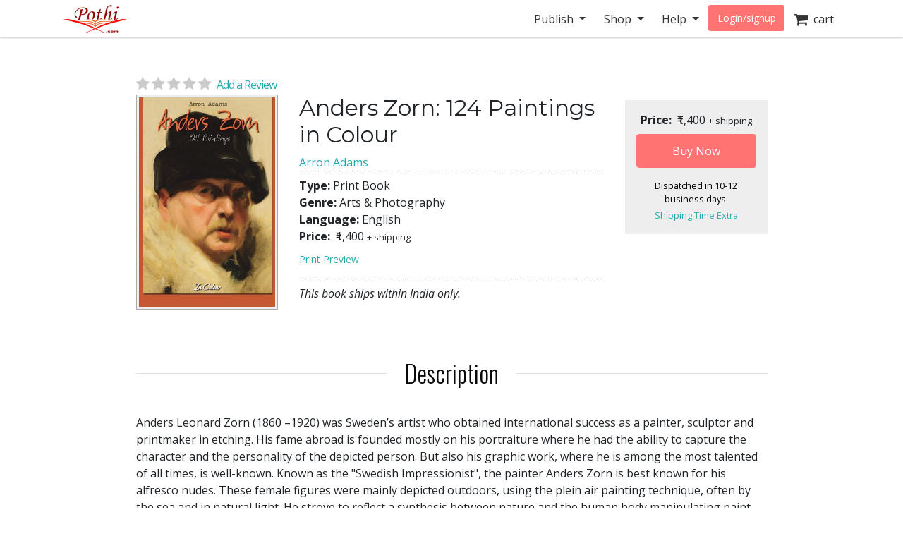

--- FILE ---
content_type: text/html; charset=utf-8
request_url: https://store.pothi.com/book/arron-adams-anders-zorn-124-paintings-colour/
body_size: 9576
content:



<!DOCTYPE html>
<html lang="en">
  <head>
  	
    
		<meta charset="utf-8">
    	<meta http-equiv="x-ua-compatible" content="ie=edge">
	 	<meta name="viewport" content="width=device-width, initial-scale=1.0, minimum-scale=1.0">
  	
    
<meta name="description" content="Buy Anders Zorn: 124 Paintings in Colour by Arron Adams in India. Anders Leonard Zorn (1860 –1920) was Sweden’s artist who obtained international success as a painter, sculptor and printmaker in etching. His fame abroad is founded mostly on his portraiture where he had the ability to capture the character and the personality of the depicted person."><meta name="keywords" content="Anders Zorn: 124 Paintings in Colour, buy Anders Zorn: 124 Paintings in Colour, Anders Zorn: 124 Paintings in Colour india, Anders Zorn: 124 Paintings in Colour review, Arron Adams, Arts &amp; Photography"><meta property="og:title" content="Anders Zorn: 124 Paintings in Colour | Pothi.com"><meta property="og:url" content="https://store.pothi.com/book/arron-adams-anders-zorn-124-paintings-colour/"><meta property="og:description" content="Buy Anders Zorn: 124 Paintings in Colour by Arron Adams in India. Anders Leonard Zorn (1860 –1920) was Sweden’s artist who obtained international success as a painter, sculptor and printmaker in etching. His fame abroad is founded mostly on his portraiture where he had the ability to capture the character and the personality of the depicted person."><meta property="og:image" content="https://store.pothi.com/media/images/products/2022/07/SKU7694/Image_0.jpg"><meta property="og:type" content="book"><meta property="og:site_name" content="Pothi.com"><meta name="twitter:domain" content="store.pothi.com"><meta name="twitter:card" content="summary"><meta name="twitter:title" content="Anders Zorn: 124 Paintings in Colour | Pothi.com"><meta name="twitter:url" content="https://store.pothi.com/book/arron-adams-anders-zorn-124-paintings-colour/"><meta name="twitter:description" content="Buy Anders Zorn: 124 Paintings in Colour by Arron Adams in India. Anders Leonard Zorn (1860 –1920) was Sweden’s artist who obtained international success as a painter, sculptor and printmaker in etching. His fame abroad is founded mostly on his portraiture where he had the ability to capture the character and the personality of the depicted person."><meta name="twitter:image" content="https://store.pothi.com/media/images/products/2022/07/SKU7694/Image_0.jpg"><meta name="twitter:site" content="pothidotcom">



	<title>
Anders Zorn: 124 Paintings in Colour | Pothi.com
</title>

	

		<link rel="preconnect" href="https://fonts.googleapis.com">
		<link rel="preconnect" href="https://cdnjs.cloudflare.com">
		<link rel="preconnect" href="https://cdn.jsdelivr.net">
		<link rel="preconnect" href="https://www.google-analytics.com">
		<link rel="preconnect" href="https://cdn.amplitude.com">
		<!-- For fonts -->
		<link rel="preconnect" href="https://fonts.gstatic.com" crossorigin>
		<link rel="preconnect" href="https://cdnjs.cloudflare.com" crossorigin>
	
<link rel="preconnect" href="https://buttons-config.sharethis.com">
<link rel="preconnect" href="https://platform-api.sharethis.com">
<link rel="preconnect" href="https://simg.pothi.com">


	<link rel="dns-prefetch" href="https://pothi.com">
	<link rel="dns-prefetch" href="https://publish.pothi.com">

	<link rel="shortcut icon" href="/static/img/favicon.f8ed59591c8b.jpg" type="image/x-icon" />

	
	<link rel="stylesheet" href="https://cdnjs.cloudflare.com/ajax/libs/twitter-bootstrap/4.5.0/css/bootstrap.min.css" integrity="sha512-rO2SXEKBSICa/AfyhEK5ZqWFCOok1rcgPYfGOqtX35OyiraBg6Xa4NnBJwXgpIRoXeWjcAmcQniMhp22htDc6g==" crossorigin="anonymous" />
	    

	<link rel="stylesheet" href="/static/CACHE/css/output.04d2cb4dad68.css" type="text/css" media="screen"><link rel="stylesheet" href="/static/CACHE/css/output.0a860c4ff6f4.css" type="text/css"><link rel="stylesheet" href="/static/CACHE/css/output.17d36aa8ac5c.css" type="text/css" media="screen">
	<link href='https://fonts.googleapis.com/css2?family=Open+Sans:ital,wght@0,400;0,600;0,700;1,400;1,600;1,700&display=swap' rel='stylesheet' type='text/css'>
	<link href='https://fonts.googleapis.com/css2?family=Montserrat:ital,wght@0,400;0,700;1,400;1,700&display=swap' rel='stylesheet' type='text/css'>
	<link href='https://fonts.googleapis.com/css2?family=Oswald:ital,wght@0,300;0,400;0,500;0,600;1,300;1,400;1,500;1,600&display=swap' rel='stylesheet' type='text/css'>
	<link href="https://fonts.googleapis.com/css2?family=Cabin:wdth,wght@100,400;100,600;100,700&display=swap" rel="stylesheet">
	<link rel="stylesheet" href="https://cdnjs.cloudflare.com/ajax/libs/font-awesome/4.7.0/css/font-awesome.min.css" />

	

	<script type="text/javascript">
		(function(e,t){var n=e.amplitude||{_q:[],_iq:{}};var r=t.createElement("script")
		;r.type="text/javascript"
		;r.integrity="sha384-u0hlTAJ1tNefeBKwiBNwB4CkHZ1ck4ajx/pKmwWtc+IufKJiCQZ+WjJIi+7C6Ntm"
		;r.crossOrigin="anonymous";r.async=true
		;r.src="/static/js/vendor/amplitude-8.1.0-min.gz.851796b410ec.js"
		;r.onload=function(){if(!e.amplitude.runQueuedFunctions){
		console.log("[Amplitude] Error: could not load SDK")}}
		;var i=t.getElementsByTagName("script")[0];i.parentNode.insertBefore(r,i)
		;function s(e,t){e.prototype[t]=function(){
		this._q.push([t].concat(Array.prototype.slice.call(arguments,0)));return this}}
		var o=function(){this._q=[];return this}
		;var a=["add","append","clearAll","prepend","set","setOnce","unset","preInsert","postInsert","remove"]
		;for(var c=0;c<a.length;c++){s(o,a[c])}n.Identify=o;var u=function(){this._q=[]
		;return this}
		;var l=["setProductId","setQuantity","setPrice","setRevenueType","setEventProperties"]
		;for(var p=0;p<l.length;p++){s(u,l[p])}n.Revenue=u
		;var d=["init","logEvent","logRevenue","setUserId","setUserProperties","setOptOut","setVersionName","setDomain","setDeviceId","enableTracking","setGlobalUserProperties","identify","clearUserProperties","setGroup","logRevenueV2","regenerateDeviceId","groupIdentify","onInit","logEventWithTimestamp","logEventWithGroups","setSessionId","resetSessionId"]
		;function v(e){function t(t){e[t]=function(){
		e._q.push([t].concat(Array.prototype.slice.call(arguments,0)))}}
		for(var n=0;n<d.length;n++){t(d[n])}}v(n);n.getInstance=function(e){
		e=(!e||e.length===0?"$default_instance":e).toLowerCase()
		;if(!Object.prototype.hasOwnProperty.call(n._iq,e)){n._iq[e]={_q:[]};v(n._iq[e])
		}return n._iq[e]};e.amplitude=n})(window,document);

		
		amplitude.getInstance().init("ebb4b498c795cc1359b17dad8c741801", null, {
			domain: '.pothi.com', includeUtm: true,	includeReferrer: true,	includeGclid: true,	logLevel: 'DISABLE'});
		

		
	</script>
	
<script type='text/javascript' src='https://platform-api.sharethis.com/js/sharethis.js#property=5cef775ca0601600120c8bc3&product=social-ab' async='async'></script>

	

<link rel="preload" as="image" href="https://simg.pothi.com/fm44vYMgzNpu_E8ejh-1pIokAMvlyEsomzqhn63KYBc/rs:fit/w:371/h:477/el:1/g:sm/cb:rev-4/bG9jYWw6Ly8vaW1h/Z2VzL3Byb2R1Y3Rz/LzIwMjIvMDcvU0tV/NzY5NC9JbWFnZV8w/LmpwZw.jpg">

  </head>

  <body>
	
    <div id ="center" style="position:fixed;top:50%;left:50%;z-index: 2000000000"></div>
	
		
			

<nav id="js-sitenav" class="js-std-nav navbar navbar-light navbar-expand-md fixed-top" role="navigation">
	<div class="container">
		<a class="navbar-brand" href="https://pothi.com" title="pothi.com"> <img src="/static/img/logo.png"
				alt="pothi.com" role="logo">
			<span class="sr-only">(current)</span>
		</a>
		<button aria-label="Toggle Navbar" class="navbar-toggler" type="button" data-toggle="collapse"
			data-target="#navbar" aria-controls="navbar" aria-expanded="false">
			<span class="navbar-toggler-icon"></span>
		</button>
		<!-- Collect the nav links, forms, and other content for toggling -->
		<div id="navbar" class="navbar-collapse collapse">
			<ul class="nav navbar-nav ml-auto">
				
				<li class="nav-item dropdown">
					<a href="#" class="nav-link dropdown-toggle" data-toggle="dropdown" role="button"
						aria-expanded="false">Publish
					</a>

					<ul class="dropdown-menu" role="menu">
						<li class="dropdown-item"><a href="https://pothi.com/how-to-publish-printbook/">Print
								Publishing Overview</a></li>
						<li class="dropdown-item"><a href="https://publish.pothi.com/books/listing/">Submit a
								Print Book</a></li>
						<li role="presentation" class="dropdown-divider"></li>
						<li class="dropdown-item"><a href="https://pothi.com/how-to-publish-ebook/">eBook
								Publishing Overview</a></li>
						<li class="dropdown-item"><a href="https://publish.pothi.com/books/ebooks/">Submit an
								eBook</a></li>
						<li role="presentation" class="dropdown-divider"></li>
						<li class="dropdown-item"><a href="https://pothi.com/author-services/">Author
								Services</a></li>
						<li role="presentation" class="dropdown-divider"></li>
						<li class="dropdown-item"><a
								href="https://publish.pothi.com/tools/price-royalty-calculator/">Printing Cost
								Calculator</a></li>
						<li class="dropdown-item"><a
								href="https://publish.pothi.com/tools/price-royalty-calculator/?nav=distribution">Royalty
								Calculator</a></li>
						<li role="presentation" class="dropdown-divider"></li>
						<li class="dropdown-item"><a href="https://publish.pothi.com/tools/cover-creator/"
								target="cover-creator">Cover Creator</a></li>
					</ul>
				</li>

				<li class="nav-item dropdown">
					<a href="#" class="nav-link dropdown-toggle" data-toggle="dropdown" role="button"
						aria-expanded="false">Shop
					</a>
					<ul class="dropdown-menu" role="menu">
						<li class="dropdown-item"><a href="/">Store Home</a></li>
						<li class="dropdown-item"><a href="/browse/bestsellers/">Bestsellers</a></li>
						<li class="dropdown-item"><a href="/browse/?sort_by=newest">New Arrivals</a></li>
						<li class="dropdown-item"><a href="/browse/free-ebooks/">Free eBooks</a></li>
					</ul>
				</li>
				<li class="nav-item dropdown">
					<a href="#" class="nav-link dropdown-toggle" data-toggle="dropdown" role="button"
						aria-expanded="false">Help
					</a>
					<ul class="dropdown-menu" role="menu">
						<li class="dropdown-item"><a href="https://pothi.com/writers-corner/">Writer's
								Corner</a></li>
						<li class="dropdown-item"><a href="https://pothi.com/faq/">FAQs</a></li>
						<li class="dropdown-item"><a href="https://publish.pothi.com/contact/">Contact Us</a></li>
					</ul>
				</li>
				<li class="nav-item dropdown">
					
					<a class="nav-link btn-nav btn-sm" href="/login_user/" id="js-login">Login/signup</a>
					
				</li>
				<li class="nav-item"><a class="nav-link" href="/cart/"><i
							class="fa fa-shopping-cart fa-lg"></i>&nbsp;&nbsp;cart </a></li>
				
			</ul>
		</div>
		<!-- /.navbar-collapse -->
	</div>
</nav>
		
	
		
    <div class="header-separator"></div>


    <div id="top-container" class="container"> <!-- used to be container -->
		<div id="page-wrapper" class="col-12 col-md-10 offset-md-1 main text-center">
				
					
				
			</div>


			
<div class="< product_pages_container col-lg-10 offset-lg-1">
        
            
        


    <div class="tab-content">
        <div class="tab-pane container fade" id="distribution">
            <p>
                You can access the distribution details by navigating to
                
                    <a href="https://publish.pothi.com/books/listing/">My Print Books(POD)</a>
                
                > Distribution

            </p>
        </div>
        <div class="tab-pane active" id="view">
            
                












    <h2 class="title">
    </h2>


<div class="container-fluid book_content">
    
    
    <a href="#product-reviews" class="d-flex justify-content-center d-md-block star-rating  mb-0" style="font-size:20px;">
        <i class="fa fa-star"></i>
        <i class="fa fa-star"></i>
        <i class="fa fa-star"></i>
        <i class="fa fa-star"></i>
        <i class="fa fa-star"></i>
        <span class="ml-1 small blue-link">Add a Review</span>
    </a>
    
    <div class="row justify-content-center justify-content-md-start">
        <div class="image_container col-md-3 justify-content-center mb-3">
            
                <a class="evtrk" href="https://publish.pothi.com/preview?sku=SKU7694" target="_preview" 
                data-evt-trigger='click' data-evt-event-name='see preview' data-evt-link_loc='prod img' data-evt-prod_sku="SKU7694" data-evt-prod_class="book">
                    <img src="https://simg.pothi.com/fm44vYMgzNpu_E8ejh-1pIokAMvlyEsomzqhn63KYBc/rs:fit/w:371/h:477/el:1/g:sm/cb:rev-4/bG9jYWw6Ly8vaW1h/Z2VzL3Byb2R1Y3Rz/LzIwMjIvMDcvU0tV/NzY5NC9JbWFnZV8w/LmpwZw.jpg" alt="Anders Zorn: 124 Paintings in Colour" title="Preview the book" class="img-fluid imagecache imagecache-product_book_page">
                </a>
            
        </div>
    <!-- Product Info-->
        <div class="col-md-6 product_info">
            <div class="text-center text-md-left">
                <!-- Title  -->
                <h2 class="title-type">Anders Zorn: 124 Paintings in Colour</h2>
                <!-- Subtitle  -->
                <h5>
                    
                </h5>
                <!-- Author -->
                
                    <span>
                    
                        <a class="evtrk" href="/search/?q=Arron Adams" data-evt-trigger='click' data-evt-event-name='search author name'
                        data-evt-link_loc='prod page' data-evt-prod_sku="SKU7694" data-evt-prod_class="book">
                            Arron Adams</a>
                    
                    </span>
                
            </div>

            <div class="top-bottom-border pb-2">
                <div class="top-margin bottom-margin">
                    <div><span class="font-weight-bold">Type: </span>

                    Print Book
                        </div>

                    <div><span class="font-weight-bold">Genre: </span>Arts &amp; Photography</div>
                    <div><span class="font-weight-bold">Language: </span>English</div>
                    

                    <div><span class="font-weight-bold">Price: </span>
                    <span class="ml-1"> 
                        
                            ₹1,400
                         </span>
                    
                    <span style="font-size: 80%">+ shipping</span>
                    </div>


                    
                    <div class="pt-2">
                        <a href="https://publish.pothi.com/preview?sku=SKU7694" target="_preview" 
                        class="evtrk preview-link" data-evt-trigger='click' data-evt-event-name='see preview'
                        data-evt-link_loc='preview button' data-evt-prod_sku="SKU7694" data-evt-prod_class="book">Print Preview</a>
                    </div>
                    
                </div>
            </div>

            

            <div class="top-margin bottom-margin">
            <!-- Div for all the sharing and preview buttons -->
                
                    <i>This book ships within India only.</i>
                
                
                <div class="row">
                    <div class="col-sm-9 top-margin sharethis-inline-share-buttons" style="z-index:1;"></div>
                </div>
            </div>

            
        </div>

        <div class="stacked price_info_container col-md-3 top-margin">
        <div class="book-price-info position-relative" align="center">
            
                <div ><span class="font-weight-bold">Price: </span>
                <span class="ml-1"> 
                    
                        ₹1,400
                     </span>
                

                <span style="font-size: 80%">+ shipping</span></div>
                

            


                
                    
                        






    
    <form id="add_to_basket_form" action="/cart/add/16951/" method="post" class="event-tracking-enabled"
    data-evt-trigger="submit" data-evt-event-name="add to cart" data-evt-prod_sku='SKU7694'
    data-evt-prod_class="Book">
        <input type='hidden' name='csrfmiddlewaretoken' value='fKAxMam2cyodRLoa9YKIRF3l1FC2JqrnILkj4mEyrC9bHtF1N3oP15u5R8AFhHeQ' />
        <input type="hidden" name="quantity" value="1" id="id_quantity" />
        <input type="hidden" value="/cart/" name="next" />
        <button id="oscar_buy_now" type="submit" class="btn btn-red mt-2 w-100">Buy Now</button>
    </form>

                    
                

                <div class="processing-time">
                    Dispatched in  10-12  business days.
                </div>
                <a href="" class="tooltip-link" style="font-size: 80%" data-offset="-25px" data-html="true" data-toggle="tooltip" data-placement="auto" data-delay="0" title="<p><b>Within India</b>:<br>1-2 days. If courier service not available, then 1-2 weeks via Speed Post.</p><p><b>International</b>:<br>Speed Post: 1-3 weeks<br>Air Mail: 3-5 weeks</p>">Shipping Time Extra</a>
        </div>


        

        </div>
    </div>

    <!-- Additional product details-->
    <section class="stacked">
        
        <div class="book-description">
            <h2 class="product-section-heading mt-5 mt-sm-5 d-block d-sm-flex">Description</h2>
            <div class="book-desc">
            <p>Anders Leonard Zorn (1860 –1920) was Sweden’s artist who obtained international success as a painter, sculptor and printmaker in etching. His fame abroad is founded mostly on his portraiture where he had the ability to capture the character and the personality of the depicted person. But also his graphic work, where he is among the most talented of all times, is well-known. Known as the &quot;Swedish Impressionist&quot;, the painter Anders Zorn is best known for his alfresco nudes. These female figures were mainly depicted outdoors, using the plein air painting technique, often by the sea and in natural light. He strove to reflect a synthesis between nature and the human body manipulating paint onto canvas with rapid brushstrokes. His works were particularly popular in America at the time of his death, his prints sometimes selling for more than those of his mentor Rembrandt. Paintings by Anders Zorn can now be seen in several of the best art museums around the world.</p>
            </div>
        </div>
        

        

        <!-- Place holder div for Details removed from top -->
        <h2 class="product-section-heading mt-4 mt-sm-5 d-block d-sm-flex">Book Details</h2>
        <div class="row">
        

        
            <div class="col-12 col-md-6"><span class="font-weight-bold">Publisher: </span>Icon-M</div>
        

        
            <div class="col-12 col-md-6"><span class="font-weight-bold">Number of Pages: </span>128</div>
        

        
            <div class="col-12 col-md-6"><span class="font-weight-bold">Dimensions: </span>5.5&quot;x8.5&quot;</div>
        

        
            <div class="col-12 col-md-6"><span class="font-weight-bold">Interior Pages: </span>Full Color</div>
        

        
            <div class="col-12 col-md-6"><span class="font-weight-bold">Binding: </span>
            Hard Cover (Case Binding)
            </div>
        

            <div class="col-12 col-md-6"><span class="font-weight-bold">Availability: </span>
                In Stock (Print on Demand)
            </div>
        </div>

    </section>
</div>





            

            



<div id="product-reviews" class="mt-5">
    <h2 class="product-section-heading reviews-heading d-block d-sm-flex">Ratings & Reviews</h2>

    <div class="row mx-n4 mt-n4 mt-md-0">
        <div class="col-md-4 col-sm-12 reviews-sidebar px-2 pr-md-4">
            <div class="row review-book text-center light-border-b pb-0 pb-md-4">
                <div class="col-md-12 col-4 p-md-0">
                    <img src="https://simg.pothi.com/fm44vYMgzNpu_E8ejh-1pIokAMvlyEsomzqhn63KYBc/rs:fit/w:371/h:477/el:1/g:sm/cb:rev-4/bG9jYWw6Ly8vaW1h/Z2VzL3Byb2R1Y3Rz/LzIwMjIvMDcvU0tV/NzY5NC9JbWFnZV8w/LmpwZw.jpg" alt="Anders Zorn: 124 Paintings in Colour" title="Anders Zorn: 124 Paintings in Colour" class="img-fluid imagecache imagecache-product_book_page review-book-cover">
                </div>
                <div class=" col-md-12 col-8 row p-md-0 m-md-0">
                    <div class="col-12 pl-0">
                        <h3 class="mt-1 mt-md-3 text-truncate  mb-0 mb-md-2">Anders Zorn: 124 Paintings in Colour</h3>
                    </div>
                    <div class="col-12 star-rating  pl-0 review-rating" style="font-size:1.2rem;">
                        <i class="fa fa-star"></i>
                        <i class="fa fa-star"></i>
                        <i class="fa fa-star"></i>
                        <i class="fa fa-star"></i>
                        <i class="fa fa-star"></i>
                    </div>
                    <div class="col-12 review-rating pl-0">
                        
                        <p class="mb-2 mb-md-4"><em>(Not Available)</em></p>
                        
                    </div>
                    <div class="col-12 pl-0 text-left d-block d-md-none">
                        
                            <a href="#" class="blue-link text-uppercase font-weight-bold" data-toggle="modal" data-target="#loginPromptModal"><u>Write a Review</u></a>
                        
                    </div>
                </div>
            </div>

            <div class="light-border-b py-4 d-none d-sm-block">
                <h3>Review This Book</h3>
                <p>Write your thoughts about this book.</p>
                
                    <button class="write-review-btn w-100 text-uppercase" data-toggle="modal" data-target="#loginPromptModal"><img src="/static/img/create-review.a29d0f5dda79.png"> Write A Review</button>
                
            </div>
        </div>
        <div class="col-md-8 col-sm-12 pl-md-5">
            
                


<div class="light-border-b pb-5 mt-3 mt-md-0">
    <img src="/static/img/reviews-absent.67ab2bcd74f9.png" class="img-fluid">
</div>
<div class="pt-5">
    <p>Currently there are no reviews available for this book.</p>
    <p>Be the first one to 
    
        <a href="#" class="blue-link" data-toggle="modal" data-target="#loginPromptModal">write a review</a>
    
     for the book <a class="blue-link" href="/book/arron-adams-anders-zorn-124-paintings-colour/">Anders Zorn: 124 Paintings in Colour</a>.</p>
    <div class="text-center mt-2 d-block d-md-none">
        
            <button class="write-review-btn" data-toggle="modal" data-target="#loginPromptModal"><img src="/static/img/create-review.a29d0f5dda79.png"> Write A Review</button>
        
    </div>
</div>

            
        </div>
    </div>
    
        <div class="modal fade" id="loginPromptModal" tabindex="-1" role="dialog" aria-labelledby="loginPromptModalLabel" aria-hidden="true">
  <div class="modal-dialog modal-dialog-centered m-0 m-md-auto" role="document">
      <div class="modal-content">
        <div class="modal-header">
            <h3 class="modal-title text-center mx-auto">Write a Review</h3>
            <button type="button" class="close ml-0" data-dismiss="modal" aria-label="Close">
            <span aria-hidden="true">&times;</span>
            </button>
        </div>
        <div class="modal-body text-center">
            <div class="container-fluid">
                <div class="col-12 col-md-8 text-center m-auto">
                    <p>To write a review, please login to your Pothi.com account.</p>
                    
                        
                            <a class="btn btn-mini btn-red" href="https://pothi.com/pothi/user/login?destination=https%3A%2F%2Fstore.pothi.com%2Fbook%2Farron-adams-anders-zorn-124-paintings-colour%2F">Login</a>
                        
                    
                    
                        <a class="btn btn-mini btn-red" href="https://pothi.com/pothi/user/register">Sign Up</a>
                    
                </div>
              </div>
          </div>
      </div>
  </div>
</div>
    
</div>

            
                <h2 class="product-section-heading mt-4 mt-sm-5 d-block d-sm-flex">Other Books in Arts &amp; Photography</h2>
                <div class="flex-container justify-content-around justify-content-md-start justify-content-lg-around">
                    
                        <div class="col-md-3 text-center mb-3">
                            






    <article class="product_pod">
        
            <div class="teaser_image_container">
                <a href="/book/dr-sangeeta-c-s-new-beginnings-art-journal-2024/" onclick="recordEvents('product-pages', 'related-books-click-img', 'SKU7694::SKU30328:New Beginnings - Art Journal 2024')">
                    <img src="https://simg.pothi.com/N8164--RhD52WETiV-bwCg8zgU1OT5IrysKd-SUDvcw/rs:fit/w:130/h:175/el:1/g:sm/cb:rev-1/bG9jYWw6Ly8vaW1h/Z2VzL3Byb2R1Y3Rz/LzIwMjUvMDYvU0tV/MzAzMjgvSW1hZ2Vf/MC5qcGc.jpg" alt="New Beginnings - Art Journal 2024" class="imagecache-product_book_teaser">
                </a>
            </div>
        

        
            <a href="/book/dr-sangeeta-c-s-new-beginnings-art-journal-2024/" title="New Beginnings - Art Journal 2024"
                onclick="recordEvents('product-pages', 'related-books-click-title', 'SKU7694::SKU30328:New Beginnings - Art Journal 2024')">
                New Beginnings - Art Journal 2024
            </a><br>
            <small>Dr. Sangeeta C S</small>
        


    </article>


                        </div>
                    
                        <div class="col-md-3 text-center mb-3">
                            






    <article class="product_pod">
        
            <div class="teaser_image_container">
                <a href="/book/anouska-sahdev-monkey-coloring-book-kids-adults/" onclick="recordEvents('product-pages', 'related-books-click-img', 'SKU7694::SKU28311:Monkey Coloring Book for Kids &amp; Adults')">
                    <img src="https://simg.pothi.com/af3wxVh5T1nOpOhBJ0I2qIX19SpS55xjYmf_vjtTzVI/rs:fit/w:130/h:175/el:1/g:sm/cb:rev-6/bG9jYWw6Ly8vaW1h/Z2VzL3Byb2R1Y3Rz/LzIwMjUvMDQvU0tV/MjgzMTEvSW1hZ2Vf/MC5qcGc.jpg" alt="Monkey Coloring Book for Kids &amp; Adults" class="imagecache-product_book_teaser">
                </a>
            </div>
        

        
            <a href="/book/anouska-sahdev-monkey-coloring-book-kids-adults/" title="Monkey Coloring Book for Kids &amp; Adults"
                onclick="recordEvents('product-pages', 'related-books-click-title', 'SKU7694::SKU28311:Monkey Coloring Book for Kids &amp; Adults')">
                Monkey Coloring Book for Kids &amp; Adults
            </a><br>
            <small>Anouska Sahdev</small>
        


    </article>


                        </div>
                    
                        <div class="col-md-3 text-center mb-3">
                            






    <article class="product_pod">
        
            <div class="teaser_image_container">
                <a href="/book/anurag-mathur-junagarh-fort-bikaner/" onclick="recordEvents('product-pages', 'related-books-click-img', 'SKU7694::SKU23931:JUNAGARH FORT BIKANER')">
                    <img src="https://simg.pothi.com/GrExTjZWktVK45Bs6DOu9PRoe9kLL5bNhNL7ZzZjphM/rs:fit/w:130/h:175/el:1/g:sm/cb:rev-3/bG9jYWw6Ly8vaW1h/Z2VzL3Byb2R1Y3Rz/LzIwMjQvMDUvU0tV/MjM5MzEvSW1hZ2Vf/MC5qcGc.jpg" alt="JUNAGARH FORT BIKANER" class="imagecache-product_book_teaser">
                </a>
            </div>
        

        
            <a href="/book/anurag-mathur-junagarh-fort-bikaner/" title="JUNAGARH FORT BIKANER"
                onclick="recordEvents('product-pages', 'related-books-click-title', 'SKU7694::SKU23931:JUNAGARH FORT BIKANER')">
                JUNAGARH FORT BIKANER
            </a><br>
            <small>Anurag Mathur</small>
        


    </article>


                        </div>
                    
                        <div class="col-md-3 text-center mb-3">
                            






    <article class="product_pod">
        
            <div class="teaser_image_container">
                <a href="/book/ebook-%E0%A4%9F%E0%A5%80%E0%A4%AE-%E0%A4%AD%E0%A5%8B%E0%A4%B5%E0%A4%A4%E0%A4%BE%E0%A4%B2-%E0%A4%AD%E0%A5%8B%E0%A4%B5%E0%A4%A4%E0%A4%BE%E0%A4%B2/" onclick="recordEvents('product-pages', 'related-books-click-img', 'SKU7694::ebook10066:भोवताल')">
                    <img src="https://simg.pothi.com/PrdZnGe1hmK2mEAx3lkelgP6Jm4UGTD84rKWw4YNziU/rs:fit/w:130/h:175/el:1/g:sm/cb:rev-1/bG9jYWw6Ly8vaW1h/Z2VzL3Byb2R1Y3Rz/LzIwMjAvMTAvZWJv/b2sxMDA2Ni9JbWFn/ZV8wLmpwZw.jpg" alt="भोवताल" class="imagecache-product_book_teaser">
                </a>
            </div>
        

        
            <a href="/book/ebook-%E0%A4%9F%E0%A5%80%E0%A4%AE-%E0%A4%AD%E0%A5%8B%E0%A4%B5%E0%A4%A4%E0%A4%BE%E0%A4%B2-%E0%A4%AD%E0%A5%8B%E0%A4%B5%E0%A4%A4%E0%A4%BE%E0%A4%B2/" title="भोवताल"
                onclick="recordEvents('product-pages', 'related-books-click-title', 'SKU7694::ebook10066:भोवताल')">
                भोवताल
            </a><br>
            <small>टीम भोवताल</small>
        


    </article>


                        </div>
                    
                </div>
            
            <div class="boxed">
                <h4 class="title-type">Shop with confidence</h4>
                <small>Safe and secured checkout, payments powered by Razorpay. Pay with Credit/Debit Cards, Net Banking, Wallets, UPI or via bank account transfer and Cheque/DD. 
                    <a href="https://pothi.com/faq/107/what-are-the-payment-options-available-on-pothicom/">Payment Option FAQs</a>.</small>
            </div>
        </div>
    </div>
</div>

    </div>

		
		<footer class="fill-light push-3-top push-1-bottom">
    <div class="container">
        <div class="row">
            <div class="col-sm-4">
                <ul class="nopad-ul list-silent">
                    <li><a href="http://blog.pothi.com">Booknomics</a></li>
                </ul>
            </div>
            <div class="col-sm-4">
                <ul class="nopad-ul list-silent">
                    <li><a href="https://pothi.com/about/">Company &amp; Team</a></li>
                    <li><a href="https://pothi.com/partners/">Partners</a></li>
                    <li><a href="https://pothi.com/career/">Career</a></li>
                    <li><a href="https://publish.pothi.com/quick-print" target="_blank">Quick Print</a></li>
                    <li><a href="https://instascribe.com">InstaScribe</a></li>
                    <li><a href="https://pothi.com/pothi/contact/"><i class="fa fa-envelope-o"></i>&nbsp;&nbsp;Email</a></li>
                    <li><a target="_blank" rel="noopener" href="http://www.facebook.com/pothidotcom"><i class="fa fa-facebook"></i>&nbsp;&nbsp;Facebook</a></li>
                    <li><a target="_blank" rel="noopener" href="http://twitter.com/pothidotcom"><i class="fa fa-twitter"></i>&nbsp;&nbsp;Twitter</a></li>
                </ul>
            </div>
            <div class="col-sm-4">
                <ul class="nopad-ul list-silent">
                    <li><a href="https://pothi.com/terms/">Terms and Conditions</a></li>
                    <li><a href="https://pothi.com/privacy-policy/">Privacy Policy</a></li>
                    <li><a href="https://pothi.com/shipping-and-delivery-policy/">Shipping and Delivery Policy</a></li>
                    <li><a href="https://pothi.com/cancellation-and-refund/">Cancellation and Refund</a></li>
                    <li><a href="https://pothi.com/ebook-publishing-details#terms">eBook Publishing Terms</a></li>
                    <li><a href="https://pothi.com/ebook-purchase-terms/">eBook Purchase Terms</a></li>
                    <li><a href="https://pothi.com/writers-corner">Writer's Corner</a></li>
                    <li><a href="https://pothi.com/pothi/estimate-price/distribution">Royalty Calculator</a></li>
                </ul>
            </div>
        </div>
        <div class="row text-center push-3-top">
            <div class="col-sm-12">
                <p role="copyright">&copy; 2008-2026 Mudranik Technologies Pvt Ltd</p>
            </div>
        </div>
    </div>
</footer>

		

		

<script>
    evt_pv_props = {
        'page_cat': 'store', 'page_subcat': 'product page',
        'page_title': 'Anders Zorn: 124 Paintings in Colour | Pothi.com',
        'page_author_view':  false ,
        'prod_sku': 'sku7694',
        'prod_class': 'book',
        'prod_price': '1400',
        'prod_other_editions': false
    };
</script>

		<script>
			page_props = {
				'page_src': 'muziris', 'page_url': '/book/arron-adams-anders-zorn-124-paintings-colour/'
			}
			evt_pv_props = (typeof evt_pv_props === 'undefined') ? page_props: Object.assign(page_props, evt_pv_props);
			amplitude.getInstance().logEvent('pageview', evt_pv_props);
		</script>

		
		
        <script>
			(function(b,o,i,l,e,r){b.GoogleAnalyticsObject=l;b[l]||(b[l]=
			function(){(b[l].q=b[l].q||[]).push(arguments)});b[l].l=+new Date;
			e=o.createElement(i);r=o.getElementsByTagName(i)[0];
			e.src='//www.google-analytics.com/analytics.js';
			r.parentNode.insertBefore(e,r)}(window,document,'script','ga'));
			ga('create','UA-152625-4','auto');ga('send','pageview');

			function recordLinkClicks(link, category, action, label) {
				ga('send', 'event', category, action, label);
				setTimeout('document.location = "' + link.href + '"', 100);
			}
			function recordEvents(category, action, label, value, nonInteraction) {
                field_object = {
                    eventCategory: category,
                    eventAction: action,
                    eventLabel: label,
                    eventValue: value,
                    nonInteraction: nonInteraction
                }
                ga('send', 'event', field_object);
            }
		</script>
		
    
    
    <script type="text/javascript">
			if(!(window.console && console.log)) {
        console = {
					log: function(){},
					debug: function(){},
					info: function(){},
					warn: function(){},
					error: function(){}
        };
     }
    </script>
    <script src="https://cdnjs.cloudflare.com/ajax/libs/jquery/3.5.1/jquery.min.js"></script>
	<script>window.jQuery || document.write('<script src="/static/js/vendor/jquery-3.5.1.min.dc5e7f18c8d3.js"><\/script>')</script>
	<script src="https://cdnjs.cloudflare.com/ajax/libs/jquery-cookie/1.4.1/jquery.cookie.min.js"></script>
	<script src="/static/js/csrf.91d58a1441d7.js"></script>
	<script src="/static/js/vendor/sentry.6.10.0-min.9610c133cbbe.js"></script>

	
    
		<script src="https://cdn.jsdelivr.net/npm/gasparesganga-jquery-loading-overlay@2.1.6/dist/loadingoverlay.min.js" crossorigin="anonymous"></script>
		<script src="https://cdnjs.cloudflare.com/ajax/libs/popper.js/1.12.9/umd/popper.min.js" integrity="sha384-ApNbgh9B+Y1QKtv3Rn7W3mgPxhU9K/ScQsAP7hUibX39j7fakFPskvXusvfa0b4Q" crossorigin="anonymous"></script>
		<!-- Twitter Bootstrap -->
		<script src="https://cdnjs.cloudflare.com/ajax/libs/twitter-bootstrap/4.5.0/js/bootstrap.min.js" integrity="sha512-I5TkutApDjnWuX+smLIPZNhw+LhTd8WrQhdCKsxCFRSvhFx2km8ZfEpNIhF9nq04msHhOkE8BMOBj5QE07yhMA==" crossorigin="anonymous"></script>
		<script type="text/javascript">if(typeof($.fn.modal) === 'undefined') {document.write('<script src="/static/js/vendor/bootstrap-4-5-0.min.6bea60c34c5d.js"><\/script>')}</script>
	
    <script src="/static/js/readMoreJS.min.3f66b78f0401.js"></script>
    <script>
        var reviews_add_url = "/book/arron-adams-anders-zorn-124-paintings-colour/reviews/add/";
    </script>

	
	<script src="/static/CACHE/js/output.8c85d9e728c6.js"></script>

	
	
    
	
    <script>
        $(document).ready(function(){
            $('[data-toggle="tooltip"]').tooltip();
            $(".tooltip-link")
            .click(function(){return false;})
        });
    </script>


	
		

		
	

	<script type="text/javascript">
		$(function () {
			
				oscar.init();
			
		});
	</script>

  </body>
</html>
